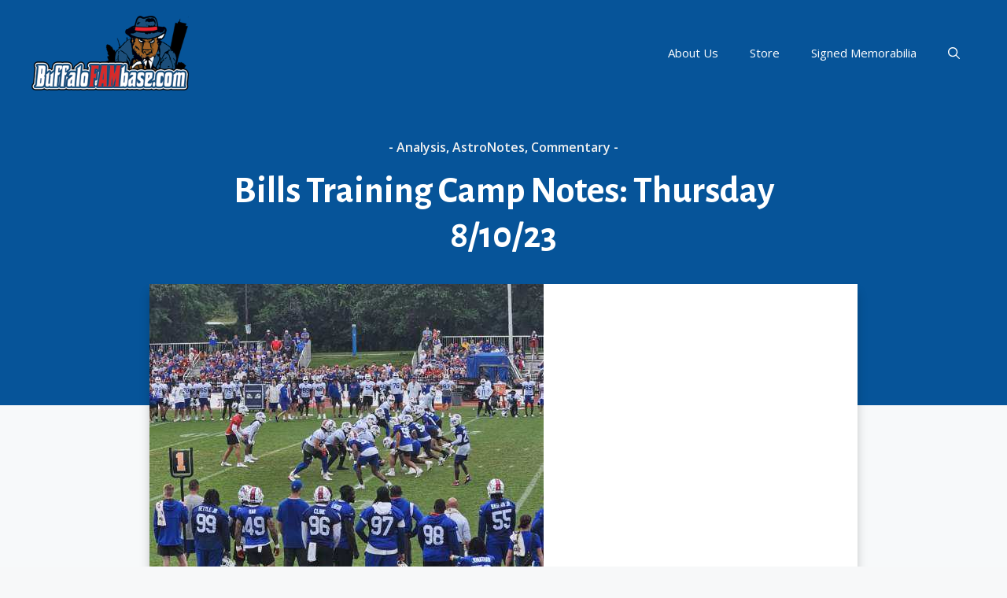

--- FILE ---
content_type: text/html; charset=UTF-8
request_url: https://buffalofambase.com/2023/08/10/bills-training-camp-notes-thursday-8-10-23/
body_size: 18209
content:
<!DOCTYPE html>
<html lang="en-US" prefix="og: http://ogp.me/ns# fb: http://ogp.me/ns/fb#">
<head>
	<meta charset="UTF-8">
	<title>Bills Training Camp Notes: Thursday 8/10/23 &#8211; Buffalo FAMbase &#8212; #BillsMafia</title>
<meta name='robots' content='max-image-preview:large' />
<meta name="viewport" content="width=device-width, initial-scale=1"><link rel='dns-prefetch' href='//www.googletagmanager.com' />
<link href='https://fonts.gstatic.com' crossorigin rel='preconnect' />
<link href='https://fonts.googleapis.com' crossorigin rel='preconnect' />
<link rel="alternate" type="application/rss+xml" title="Buffalo FAMbase -- #BillsMafia &raquo; Feed" href="https://buffalofambase.com/feed/" />
<link rel="alternate" type="application/rss+xml" title="Buffalo FAMbase -- #BillsMafia &raquo; Comments Feed" href="https://buffalofambase.com/comments/feed/" />
<link rel="alternate" type="application/rss+xml" title="Buffalo FAMbase -- #BillsMafia &raquo; Bills Training Camp Notes: Thursday 8/10/23 Comments Feed" href="https://buffalofambase.com/2023/08/10/bills-training-camp-notes-thursday-8-10-23/feed/" />
<link rel="alternate" title="oEmbed (JSON)" type="application/json+oembed" href="https://buffalofambase.com/wp-json/oembed/1.0/embed?url=https%3A%2F%2Fbuffalofambase.com%2F2023%2F08%2F10%2Fbills-training-camp-notes-thursday-8-10-23%2F" />
<link rel="alternate" title="oEmbed (XML)" type="text/xml+oembed" href="https://buffalofambase.com/wp-json/oembed/1.0/embed?url=https%3A%2F%2Fbuffalofambase.com%2F2023%2F08%2F10%2Fbills-training-camp-notes-thursday-8-10-23%2F&#038;format=xml" />
<style id='wp-img-auto-sizes-contain-inline-css'>
img:is([sizes=auto i],[sizes^="auto," i]){contain-intrinsic-size:3000px 1500px}
/*# sourceURL=wp-img-auto-sizes-contain-inline-css */
</style>
<link rel='stylesheet' id='sp-client-css' href='https://buffalofambase.com/wp-content/plugins/simply-poll/view/client/simply-poll.css?ver=1.4.1' media='all' />
<style id='wp-emoji-styles-inline-css'>

	img.wp-smiley, img.emoji {
		display: inline !important;
		border: none !important;
		box-shadow: none !important;
		height: 1em !important;
		width: 1em !important;
		margin: 0 0.07em !important;
		vertical-align: -0.1em !important;
		background: none !important;
		padding: 0 !important;
	}
/*# sourceURL=wp-emoji-styles-inline-css */
</style>
<style id='wp-block-library-inline-css'>
:root{--wp-block-synced-color:#7a00df;--wp-block-synced-color--rgb:122,0,223;--wp-bound-block-color:var(--wp-block-synced-color);--wp-editor-canvas-background:#ddd;--wp-admin-theme-color:#007cba;--wp-admin-theme-color--rgb:0,124,186;--wp-admin-theme-color-darker-10:#006ba1;--wp-admin-theme-color-darker-10--rgb:0,107,160.5;--wp-admin-theme-color-darker-20:#005a87;--wp-admin-theme-color-darker-20--rgb:0,90,135;--wp-admin-border-width-focus:2px}@media (min-resolution:192dpi){:root{--wp-admin-border-width-focus:1.5px}}.wp-element-button{cursor:pointer}:root .has-very-light-gray-background-color{background-color:#eee}:root .has-very-dark-gray-background-color{background-color:#313131}:root .has-very-light-gray-color{color:#eee}:root .has-very-dark-gray-color{color:#313131}:root .has-vivid-green-cyan-to-vivid-cyan-blue-gradient-background{background:linear-gradient(135deg,#00d084,#0693e3)}:root .has-purple-crush-gradient-background{background:linear-gradient(135deg,#34e2e4,#4721fb 50%,#ab1dfe)}:root .has-hazy-dawn-gradient-background{background:linear-gradient(135deg,#faaca8,#dad0ec)}:root .has-subdued-olive-gradient-background{background:linear-gradient(135deg,#fafae1,#67a671)}:root .has-atomic-cream-gradient-background{background:linear-gradient(135deg,#fdd79a,#004a59)}:root .has-nightshade-gradient-background{background:linear-gradient(135deg,#330968,#31cdcf)}:root .has-midnight-gradient-background{background:linear-gradient(135deg,#020381,#2874fc)}:root{--wp--preset--font-size--normal:16px;--wp--preset--font-size--huge:42px}.has-regular-font-size{font-size:1em}.has-larger-font-size{font-size:2.625em}.has-normal-font-size{font-size:var(--wp--preset--font-size--normal)}.has-huge-font-size{font-size:var(--wp--preset--font-size--huge)}.has-text-align-center{text-align:center}.has-text-align-left{text-align:left}.has-text-align-right{text-align:right}.has-fit-text{white-space:nowrap!important}#end-resizable-editor-section{display:none}.aligncenter{clear:both}.items-justified-left{justify-content:flex-start}.items-justified-center{justify-content:center}.items-justified-right{justify-content:flex-end}.items-justified-space-between{justify-content:space-between}.screen-reader-text{border:0;clip-path:inset(50%);height:1px;margin:-1px;overflow:hidden;padding:0;position:absolute;width:1px;word-wrap:normal!important}.screen-reader-text:focus{background-color:#ddd;clip-path:none;color:#444;display:block;font-size:1em;height:auto;left:5px;line-height:normal;padding:15px 23px 14px;text-decoration:none;top:5px;width:auto;z-index:100000}html :where(.has-border-color){border-style:solid}html :where([style*=border-top-color]){border-top-style:solid}html :where([style*=border-right-color]){border-right-style:solid}html :where([style*=border-bottom-color]){border-bottom-style:solid}html :where([style*=border-left-color]){border-left-style:solid}html :where([style*=border-width]){border-style:solid}html :where([style*=border-top-width]){border-top-style:solid}html :where([style*=border-right-width]){border-right-style:solid}html :where([style*=border-bottom-width]){border-bottom-style:solid}html :where([style*=border-left-width]){border-left-style:solid}html :where(img[class*=wp-image-]){height:auto;max-width:100%}:where(figure){margin:0 0 1em}html :where(.is-position-sticky){--wp-admin--admin-bar--position-offset:var(--wp-admin--admin-bar--height,0px)}@media screen and (max-width:600px){html :where(.is-position-sticky){--wp-admin--admin-bar--position-offset:0px}}

/*# sourceURL=wp-block-library-inline-css */
</style><style id='wp-block-button-inline-css'>
.wp-block-button__link{align-content:center;box-sizing:border-box;cursor:pointer;display:inline-block;height:100%;text-align:center;word-break:break-word}.wp-block-button__link.aligncenter{text-align:center}.wp-block-button__link.alignright{text-align:right}:where(.wp-block-button__link){border-radius:9999px;box-shadow:none;padding:calc(.667em + 2px) calc(1.333em + 2px);text-decoration:none}.wp-block-button[style*=text-decoration] .wp-block-button__link{text-decoration:inherit}.wp-block-buttons>.wp-block-button.has-custom-width{max-width:none}.wp-block-buttons>.wp-block-button.has-custom-width .wp-block-button__link{width:100%}.wp-block-buttons>.wp-block-button.has-custom-font-size .wp-block-button__link{font-size:inherit}.wp-block-buttons>.wp-block-button.wp-block-button__width-25{width:calc(25% - var(--wp--style--block-gap, .5em)*.75)}.wp-block-buttons>.wp-block-button.wp-block-button__width-50{width:calc(50% - var(--wp--style--block-gap, .5em)*.5)}.wp-block-buttons>.wp-block-button.wp-block-button__width-75{width:calc(75% - var(--wp--style--block-gap, .5em)*.25)}.wp-block-buttons>.wp-block-button.wp-block-button__width-100{flex-basis:100%;width:100%}.wp-block-buttons.is-vertical>.wp-block-button.wp-block-button__width-25{width:25%}.wp-block-buttons.is-vertical>.wp-block-button.wp-block-button__width-50{width:50%}.wp-block-buttons.is-vertical>.wp-block-button.wp-block-button__width-75{width:75%}.wp-block-button.is-style-squared,.wp-block-button__link.wp-block-button.is-style-squared{border-radius:0}.wp-block-button.no-border-radius,.wp-block-button__link.no-border-radius{border-radius:0!important}:root :where(.wp-block-button .wp-block-button__link.is-style-outline),:root :where(.wp-block-button.is-style-outline>.wp-block-button__link){border:2px solid;padding:.667em 1.333em}:root :where(.wp-block-button .wp-block-button__link.is-style-outline:not(.has-text-color)),:root :where(.wp-block-button.is-style-outline>.wp-block-button__link:not(.has-text-color)){color:currentColor}:root :where(.wp-block-button .wp-block-button__link.is-style-outline:not(.has-background)),:root :where(.wp-block-button.is-style-outline>.wp-block-button__link:not(.has-background)){background-color:initial;background-image:none}
/*# sourceURL=https://buffalofambase.com/wp-includes/blocks/button/style.min.css */
</style>
<style id='wp-block-image-inline-css'>
.wp-block-image>a,.wp-block-image>figure>a{display:inline-block}.wp-block-image img{box-sizing:border-box;height:auto;max-width:100%;vertical-align:bottom}@media not (prefers-reduced-motion){.wp-block-image img.hide{visibility:hidden}.wp-block-image img.show{animation:show-content-image .4s}}.wp-block-image[style*=border-radius] img,.wp-block-image[style*=border-radius]>a{border-radius:inherit}.wp-block-image.has-custom-border img{box-sizing:border-box}.wp-block-image.aligncenter{text-align:center}.wp-block-image.alignfull>a,.wp-block-image.alignwide>a{width:100%}.wp-block-image.alignfull img,.wp-block-image.alignwide img{height:auto;width:100%}.wp-block-image .aligncenter,.wp-block-image .alignleft,.wp-block-image .alignright,.wp-block-image.aligncenter,.wp-block-image.alignleft,.wp-block-image.alignright{display:table}.wp-block-image .aligncenter>figcaption,.wp-block-image .alignleft>figcaption,.wp-block-image .alignright>figcaption,.wp-block-image.aligncenter>figcaption,.wp-block-image.alignleft>figcaption,.wp-block-image.alignright>figcaption{caption-side:bottom;display:table-caption}.wp-block-image .alignleft{float:left;margin:.5em 1em .5em 0}.wp-block-image .alignright{float:right;margin:.5em 0 .5em 1em}.wp-block-image .aligncenter{margin-left:auto;margin-right:auto}.wp-block-image :where(figcaption){margin-bottom:1em;margin-top:.5em}.wp-block-image.is-style-circle-mask img{border-radius:9999px}@supports ((-webkit-mask-image:none) or (mask-image:none)) or (-webkit-mask-image:none){.wp-block-image.is-style-circle-mask img{border-radius:0;-webkit-mask-image:url('data:image/svg+xml;utf8,<svg viewBox="0 0 100 100" xmlns="http://www.w3.org/2000/svg"><circle cx="50" cy="50" r="50"/></svg>');mask-image:url('data:image/svg+xml;utf8,<svg viewBox="0 0 100 100" xmlns="http://www.w3.org/2000/svg"><circle cx="50" cy="50" r="50"/></svg>');mask-mode:alpha;-webkit-mask-position:center;mask-position:center;-webkit-mask-repeat:no-repeat;mask-repeat:no-repeat;-webkit-mask-size:contain;mask-size:contain}}:root :where(.wp-block-image.is-style-rounded img,.wp-block-image .is-style-rounded img){border-radius:9999px}.wp-block-image figure{margin:0}.wp-lightbox-container{display:flex;flex-direction:column;position:relative}.wp-lightbox-container img{cursor:zoom-in}.wp-lightbox-container img:hover+button{opacity:1}.wp-lightbox-container button{align-items:center;backdrop-filter:blur(16px) saturate(180%);background-color:#5a5a5a40;border:none;border-radius:4px;cursor:zoom-in;display:flex;height:20px;justify-content:center;opacity:0;padding:0;position:absolute;right:16px;text-align:center;top:16px;width:20px;z-index:100}@media not (prefers-reduced-motion){.wp-lightbox-container button{transition:opacity .2s ease}}.wp-lightbox-container button:focus-visible{outline:3px auto #5a5a5a40;outline:3px auto -webkit-focus-ring-color;outline-offset:3px}.wp-lightbox-container button:hover{cursor:pointer;opacity:1}.wp-lightbox-container button:focus{opacity:1}.wp-lightbox-container button:focus,.wp-lightbox-container button:hover,.wp-lightbox-container button:not(:hover):not(:active):not(.has-background){background-color:#5a5a5a40;border:none}.wp-lightbox-overlay{box-sizing:border-box;cursor:zoom-out;height:100vh;left:0;overflow:hidden;position:fixed;top:0;visibility:hidden;width:100%;z-index:100000}.wp-lightbox-overlay .close-button{align-items:center;cursor:pointer;display:flex;justify-content:center;min-height:40px;min-width:40px;padding:0;position:absolute;right:calc(env(safe-area-inset-right) + 16px);top:calc(env(safe-area-inset-top) + 16px);z-index:5000000}.wp-lightbox-overlay .close-button:focus,.wp-lightbox-overlay .close-button:hover,.wp-lightbox-overlay .close-button:not(:hover):not(:active):not(.has-background){background:none;border:none}.wp-lightbox-overlay .lightbox-image-container{height:var(--wp--lightbox-container-height);left:50%;overflow:hidden;position:absolute;top:50%;transform:translate(-50%,-50%);transform-origin:top left;width:var(--wp--lightbox-container-width);z-index:9999999999}.wp-lightbox-overlay .wp-block-image{align-items:center;box-sizing:border-box;display:flex;height:100%;justify-content:center;margin:0;position:relative;transform-origin:0 0;width:100%;z-index:3000000}.wp-lightbox-overlay .wp-block-image img{height:var(--wp--lightbox-image-height);min-height:var(--wp--lightbox-image-height);min-width:var(--wp--lightbox-image-width);width:var(--wp--lightbox-image-width)}.wp-lightbox-overlay .wp-block-image figcaption{display:none}.wp-lightbox-overlay button{background:none;border:none}.wp-lightbox-overlay .scrim{background-color:#fff;height:100%;opacity:.9;position:absolute;width:100%;z-index:2000000}.wp-lightbox-overlay.active{visibility:visible}@media not (prefers-reduced-motion){.wp-lightbox-overlay.active{animation:turn-on-visibility .25s both}.wp-lightbox-overlay.active img{animation:turn-on-visibility .35s both}.wp-lightbox-overlay.show-closing-animation:not(.active){animation:turn-off-visibility .35s both}.wp-lightbox-overlay.show-closing-animation:not(.active) img{animation:turn-off-visibility .25s both}.wp-lightbox-overlay.zoom.active{animation:none;opacity:1;visibility:visible}.wp-lightbox-overlay.zoom.active .lightbox-image-container{animation:lightbox-zoom-in .4s}.wp-lightbox-overlay.zoom.active .lightbox-image-container img{animation:none}.wp-lightbox-overlay.zoom.active .scrim{animation:turn-on-visibility .4s forwards}.wp-lightbox-overlay.zoom.show-closing-animation:not(.active){animation:none}.wp-lightbox-overlay.zoom.show-closing-animation:not(.active) .lightbox-image-container{animation:lightbox-zoom-out .4s}.wp-lightbox-overlay.zoom.show-closing-animation:not(.active) .lightbox-image-container img{animation:none}.wp-lightbox-overlay.zoom.show-closing-animation:not(.active) .scrim{animation:turn-off-visibility .4s forwards}}@keyframes show-content-image{0%{visibility:hidden}99%{visibility:hidden}to{visibility:visible}}@keyframes turn-on-visibility{0%{opacity:0}to{opacity:1}}@keyframes turn-off-visibility{0%{opacity:1;visibility:visible}99%{opacity:0;visibility:visible}to{opacity:0;visibility:hidden}}@keyframes lightbox-zoom-in{0%{transform:translate(calc((-100vw + var(--wp--lightbox-scrollbar-width))/2 + var(--wp--lightbox-initial-left-position)),calc(-50vh + var(--wp--lightbox-initial-top-position))) scale(var(--wp--lightbox-scale))}to{transform:translate(-50%,-50%) scale(1)}}@keyframes lightbox-zoom-out{0%{transform:translate(-50%,-50%) scale(1);visibility:visible}99%{visibility:visible}to{transform:translate(calc((-100vw + var(--wp--lightbox-scrollbar-width))/2 + var(--wp--lightbox-initial-left-position)),calc(-50vh + var(--wp--lightbox-initial-top-position))) scale(var(--wp--lightbox-scale));visibility:hidden}}
/*# sourceURL=https://buffalofambase.com/wp-includes/blocks/image/style.min.css */
</style>
<style id='wp-block-media-text-inline-css'>
.wp-block-media-text{box-sizing:border-box;
  /*!rtl:begin:ignore*/direction:ltr;
  /*!rtl:end:ignore*/display:grid;grid-template-columns:50% 1fr;grid-template-rows:auto}.wp-block-media-text.has-media-on-the-right{grid-template-columns:1fr 50%}.wp-block-media-text.is-vertically-aligned-top>.wp-block-media-text__content,.wp-block-media-text.is-vertically-aligned-top>.wp-block-media-text__media{align-self:start}.wp-block-media-text.is-vertically-aligned-center>.wp-block-media-text__content,.wp-block-media-text.is-vertically-aligned-center>.wp-block-media-text__media,.wp-block-media-text>.wp-block-media-text__content,.wp-block-media-text>.wp-block-media-text__media{align-self:center}.wp-block-media-text.is-vertically-aligned-bottom>.wp-block-media-text__content,.wp-block-media-text.is-vertically-aligned-bottom>.wp-block-media-text__media{align-self:end}.wp-block-media-text>.wp-block-media-text__media{
  /*!rtl:begin:ignore*/grid-column:1;grid-row:1;
  /*!rtl:end:ignore*/margin:0}.wp-block-media-text>.wp-block-media-text__content{direction:ltr;
  /*!rtl:begin:ignore*/grid-column:2;grid-row:1;
  /*!rtl:end:ignore*/padding:0 8%;word-break:break-word}.wp-block-media-text.has-media-on-the-right>.wp-block-media-text__media{
  /*!rtl:begin:ignore*/grid-column:2;grid-row:1
  /*!rtl:end:ignore*/}.wp-block-media-text.has-media-on-the-right>.wp-block-media-text__content{
  /*!rtl:begin:ignore*/grid-column:1;grid-row:1
  /*!rtl:end:ignore*/}.wp-block-media-text__media a{display:block}.wp-block-media-text__media img,.wp-block-media-text__media video{height:auto;max-width:unset;vertical-align:middle;width:100%}.wp-block-media-text.is-image-fill>.wp-block-media-text__media{background-size:cover;height:100%;min-height:250px}.wp-block-media-text.is-image-fill>.wp-block-media-text__media>a{display:block;height:100%}.wp-block-media-text.is-image-fill>.wp-block-media-text__media img{height:1px;margin:-1px;overflow:hidden;padding:0;position:absolute;width:1px;clip:rect(0,0,0,0);border:0}.wp-block-media-text.is-image-fill-element>.wp-block-media-text__media{height:100%;min-height:250px}.wp-block-media-text.is-image-fill-element>.wp-block-media-text__media>a{display:block;height:100%}.wp-block-media-text.is-image-fill-element>.wp-block-media-text__media img{height:100%;object-fit:cover;width:100%}@media (max-width:600px){.wp-block-media-text.is-stacked-on-mobile{grid-template-columns:100%!important}.wp-block-media-text.is-stacked-on-mobile>.wp-block-media-text__media{grid-column:1;grid-row:1}.wp-block-media-text.is-stacked-on-mobile>.wp-block-media-text__content{grid-column:1;grid-row:2}}
/*# sourceURL=https://buffalofambase.com/wp-includes/blocks/media-text/style.min.css */
</style>
<style id='wp-block-buttons-inline-css'>
.wp-block-buttons{box-sizing:border-box}.wp-block-buttons.is-vertical{flex-direction:column}.wp-block-buttons.is-vertical>.wp-block-button:last-child{margin-bottom:0}.wp-block-buttons>.wp-block-button{display:inline-block;margin:0}.wp-block-buttons.is-content-justification-left{justify-content:flex-start}.wp-block-buttons.is-content-justification-left.is-vertical{align-items:flex-start}.wp-block-buttons.is-content-justification-center{justify-content:center}.wp-block-buttons.is-content-justification-center.is-vertical{align-items:center}.wp-block-buttons.is-content-justification-right{justify-content:flex-end}.wp-block-buttons.is-content-justification-right.is-vertical{align-items:flex-end}.wp-block-buttons.is-content-justification-space-between{justify-content:space-between}.wp-block-buttons.aligncenter{text-align:center}.wp-block-buttons:not(.is-content-justification-space-between,.is-content-justification-right,.is-content-justification-left,.is-content-justification-center) .wp-block-button.aligncenter{margin-left:auto;margin-right:auto;width:100%}.wp-block-buttons[style*=text-decoration] .wp-block-button,.wp-block-buttons[style*=text-decoration] .wp-block-button__link{text-decoration:inherit}.wp-block-buttons.has-custom-font-size .wp-block-button__link{font-size:inherit}.wp-block-buttons .wp-block-button__link{width:100%}.wp-block-button.aligncenter{text-align:center}
/*# sourceURL=https://buffalofambase.com/wp-includes/blocks/buttons/style.min.css */
</style>
<style id='wp-block-paragraph-inline-css'>
.is-small-text{font-size:.875em}.is-regular-text{font-size:1em}.is-large-text{font-size:2.25em}.is-larger-text{font-size:3em}.has-drop-cap:not(:focus):first-letter{float:left;font-size:8.4em;font-style:normal;font-weight:100;line-height:.68;margin:.05em .1em 0 0;text-transform:uppercase}body.rtl .has-drop-cap:not(:focus):first-letter{float:none;margin-left:.1em}p.has-drop-cap.has-background{overflow:hidden}:root :where(p.has-background){padding:1.25em 2.375em}:where(p.has-text-color:not(.has-link-color)) a{color:inherit}p.has-text-align-left[style*="writing-mode:vertical-lr"],p.has-text-align-right[style*="writing-mode:vertical-rl"]{rotate:180deg}
/*# sourceURL=https://buffalofambase.com/wp-includes/blocks/paragraph/style.min.css */
</style>
<style id='wp-block-spacer-inline-css'>
.wp-block-spacer{clear:both}
/*# sourceURL=https://buffalofambase.com/wp-includes/blocks/spacer/style.min.css */
</style>
<style id='global-styles-inline-css'>
:root{--wp--preset--aspect-ratio--square: 1;--wp--preset--aspect-ratio--4-3: 4/3;--wp--preset--aspect-ratio--3-4: 3/4;--wp--preset--aspect-ratio--3-2: 3/2;--wp--preset--aspect-ratio--2-3: 2/3;--wp--preset--aspect-ratio--16-9: 16/9;--wp--preset--aspect-ratio--9-16: 9/16;--wp--preset--color--black: #000000;--wp--preset--color--cyan-bluish-gray: #abb8c3;--wp--preset--color--white: #ffffff;--wp--preset--color--pale-pink: #f78da7;--wp--preset--color--vivid-red: #cf2e2e;--wp--preset--color--luminous-vivid-orange: #ff6900;--wp--preset--color--luminous-vivid-amber: #fcb900;--wp--preset--color--light-green-cyan: #7bdcb5;--wp--preset--color--vivid-green-cyan: #00d084;--wp--preset--color--pale-cyan-blue: #8ed1fc;--wp--preset--color--vivid-cyan-blue: #0693e3;--wp--preset--color--vivid-purple: #9b51e0;--wp--preset--color--contrast: var(--contrast);--wp--preset--color--contrast-2: var(--contrast-2);--wp--preset--color--contrast-3: var(--contrast-3);--wp--preset--color--base: var(--base);--wp--preset--color--base-2: var(--base-2);--wp--preset--color--base-3: var(--base-3);--wp--preset--color--accent: var(--accent);--wp--preset--color--global-color-8: var(--global-color-8);--wp--preset--gradient--vivid-cyan-blue-to-vivid-purple: linear-gradient(135deg,rgb(6,147,227) 0%,rgb(155,81,224) 100%);--wp--preset--gradient--light-green-cyan-to-vivid-green-cyan: linear-gradient(135deg,rgb(122,220,180) 0%,rgb(0,208,130) 100%);--wp--preset--gradient--luminous-vivid-amber-to-luminous-vivid-orange: linear-gradient(135deg,rgb(252,185,0) 0%,rgb(255,105,0) 100%);--wp--preset--gradient--luminous-vivid-orange-to-vivid-red: linear-gradient(135deg,rgb(255,105,0) 0%,rgb(207,46,46) 100%);--wp--preset--gradient--very-light-gray-to-cyan-bluish-gray: linear-gradient(135deg,rgb(238,238,238) 0%,rgb(169,184,195) 100%);--wp--preset--gradient--cool-to-warm-spectrum: linear-gradient(135deg,rgb(74,234,220) 0%,rgb(151,120,209) 20%,rgb(207,42,186) 40%,rgb(238,44,130) 60%,rgb(251,105,98) 80%,rgb(254,248,76) 100%);--wp--preset--gradient--blush-light-purple: linear-gradient(135deg,rgb(255,206,236) 0%,rgb(152,150,240) 100%);--wp--preset--gradient--blush-bordeaux: linear-gradient(135deg,rgb(254,205,165) 0%,rgb(254,45,45) 50%,rgb(107,0,62) 100%);--wp--preset--gradient--luminous-dusk: linear-gradient(135deg,rgb(255,203,112) 0%,rgb(199,81,192) 50%,rgb(65,88,208) 100%);--wp--preset--gradient--pale-ocean: linear-gradient(135deg,rgb(255,245,203) 0%,rgb(182,227,212) 50%,rgb(51,167,181) 100%);--wp--preset--gradient--electric-grass: linear-gradient(135deg,rgb(202,248,128) 0%,rgb(113,206,126) 100%);--wp--preset--gradient--midnight: linear-gradient(135deg,rgb(2,3,129) 0%,rgb(40,116,252) 100%);--wp--preset--font-size--small: 13px;--wp--preset--font-size--medium: 20px;--wp--preset--font-size--large: 36px;--wp--preset--font-size--x-large: 42px;--wp--preset--spacing--20: 0.44rem;--wp--preset--spacing--30: 0.67rem;--wp--preset--spacing--40: 1rem;--wp--preset--spacing--50: 1.5rem;--wp--preset--spacing--60: 2.25rem;--wp--preset--spacing--70: 3.38rem;--wp--preset--spacing--80: 5.06rem;--wp--preset--shadow--natural: 6px 6px 9px rgba(0, 0, 0, 0.2);--wp--preset--shadow--deep: 12px 12px 50px rgba(0, 0, 0, 0.4);--wp--preset--shadow--sharp: 6px 6px 0px rgba(0, 0, 0, 0.2);--wp--preset--shadow--outlined: 6px 6px 0px -3px rgb(255, 255, 255), 6px 6px rgb(0, 0, 0);--wp--preset--shadow--crisp: 6px 6px 0px rgb(0, 0, 0);}:where(.is-layout-flex){gap: 0.5em;}:where(.is-layout-grid){gap: 0.5em;}body .is-layout-flex{display: flex;}.is-layout-flex{flex-wrap: wrap;align-items: center;}.is-layout-flex > :is(*, div){margin: 0;}body .is-layout-grid{display: grid;}.is-layout-grid > :is(*, div){margin: 0;}:where(.wp-block-columns.is-layout-flex){gap: 2em;}:where(.wp-block-columns.is-layout-grid){gap: 2em;}:where(.wp-block-post-template.is-layout-flex){gap: 1.25em;}:where(.wp-block-post-template.is-layout-grid){gap: 1.25em;}.has-black-color{color: var(--wp--preset--color--black) !important;}.has-cyan-bluish-gray-color{color: var(--wp--preset--color--cyan-bluish-gray) !important;}.has-white-color{color: var(--wp--preset--color--white) !important;}.has-pale-pink-color{color: var(--wp--preset--color--pale-pink) !important;}.has-vivid-red-color{color: var(--wp--preset--color--vivid-red) !important;}.has-luminous-vivid-orange-color{color: var(--wp--preset--color--luminous-vivid-orange) !important;}.has-luminous-vivid-amber-color{color: var(--wp--preset--color--luminous-vivid-amber) !important;}.has-light-green-cyan-color{color: var(--wp--preset--color--light-green-cyan) !important;}.has-vivid-green-cyan-color{color: var(--wp--preset--color--vivid-green-cyan) !important;}.has-pale-cyan-blue-color{color: var(--wp--preset--color--pale-cyan-blue) !important;}.has-vivid-cyan-blue-color{color: var(--wp--preset--color--vivid-cyan-blue) !important;}.has-vivid-purple-color{color: var(--wp--preset--color--vivid-purple) !important;}.has-black-background-color{background-color: var(--wp--preset--color--black) !important;}.has-cyan-bluish-gray-background-color{background-color: var(--wp--preset--color--cyan-bluish-gray) !important;}.has-white-background-color{background-color: var(--wp--preset--color--white) !important;}.has-pale-pink-background-color{background-color: var(--wp--preset--color--pale-pink) !important;}.has-vivid-red-background-color{background-color: var(--wp--preset--color--vivid-red) !important;}.has-luminous-vivid-orange-background-color{background-color: var(--wp--preset--color--luminous-vivid-orange) !important;}.has-luminous-vivid-amber-background-color{background-color: var(--wp--preset--color--luminous-vivid-amber) !important;}.has-light-green-cyan-background-color{background-color: var(--wp--preset--color--light-green-cyan) !important;}.has-vivid-green-cyan-background-color{background-color: var(--wp--preset--color--vivid-green-cyan) !important;}.has-pale-cyan-blue-background-color{background-color: var(--wp--preset--color--pale-cyan-blue) !important;}.has-vivid-cyan-blue-background-color{background-color: var(--wp--preset--color--vivid-cyan-blue) !important;}.has-vivid-purple-background-color{background-color: var(--wp--preset--color--vivid-purple) !important;}.has-black-border-color{border-color: var(--wp--preset--color--black) !important;}.has-cyan-bluish-gray-border-color{border-color: var(--wp--preset--color--cyan-bluish-gray) !important;}.has-white-border-color{border-color: var(--wp--preset--color--white) !important;}.has-pale-pink-border-color{border-color: var(--wp--preset--color--pale-pink) !important;}.has-vivid-red-border-color{border-color: var(--wp--preset--color--vivid-red) !important;}.has-luminous-vivid-orange-border-color{border-color: var(--wp--preset--color--luminous-vivid-orange) !important;}.has-luminous-vivid-amber-border-color{border-color: var(--wp--preset--color--luminous-vivid-amber) !important;}.has-light-green-cyan-border-color{border-color: var(--wp--preset--color--light-green-cyan) !important;}.has-vivid-green-cyan-border-color{border-color: var(--wp--preset--color--vivid-green-cyan) !important;}.has-pale-cyan-blue-border-color{border-color: var(--wp--preset--color--pale-cyan-blue) !important;}.has-vivid-cyan-blue-border-color{border-color: var(--wp--preset--color--vivid-cyan-blue) !important;}.has-vivid-purple-border-color{border-color: var(--wp--preset--color--vivid-purple) !important;}.has-vivid-cyan-blue-to-vivid-purple-gradient-background{background: var(--wp--preset--gradient--vivid-cyan-blue-to-vivid-purple) !important;}.has-light-green-cyan-to-vivid-green-cyan-gradient-background{background: var(--wp--preset--gradient--light-green-cyan-to-vivid-green-cyan) !important;}.has-luminous-vivid-amber-to-luminous-vivid-orange-gradient-background{background: var(--wp--preset--gradient--luminous-vivid-amber-to-luminous-vivid-orange) !important;}.has-luminous-vivid-orange-to-vivid-red-gradient-background{background: var(--wp--preset--gradient--luminous-vivid-orange-to-vivid-red) !important;}.has-very-light-gray-to-cyan-bluish-gray-gradient-background{background: var(--wp--preset--gradient--very-light-gray-to-cyan-bluish-gray) !important;}.has-cool-to-warm-spectrum-gradient-background{background: var(--wp--preset--gradient--cool-to-warm-spectrum) !important;}.has-blush-light-purple-gradient-background{background: var(--wp--preset--gradient--blush-light-purple) !important;}.has-blush-bordeaux-gradient-background{background: var(--wp--preset--gradient--blush-bordeaux) !important;}.has-luminous-dusk-gradient-background{background: var(--wp--preset--gradient--luminous-dusk) !important;}.has-pale-ocean-gradient-background{background: var(--wp--preset--gradient--pale-ocean) !important;}.has-electric-grass-gradient-background{background: var(--wp--preset--gradient--electric-grass) !important;}.has-midnight-gradient-background{background: var(--wp--preset--gradient--midnight) !important;}.has-small-font-size{font-size: var(--wp--preset--font-size--small) !important;}.has-medium-font-size{font-size: var(--wp--preset--font-size--medium) !important;}.has-large-font-size{font-size: var(--wp--preset--font-size--large) !important;}.has-x-large-font-size{font-size: var(--wp--preset--font-size--x-large) !important;}
/*# sourceURL=global-styles-inline-css */
</style>
<style id='core-block-supports-inline-css'>
.wp-container-core-buttons-is-layout-16018d1d{justify-content:center;}
/*# sourceURL=core-block-supports-inline-css */
</style>

<style id='classic-theme-styles-inline-css'>
/*! This file is auto-generated */
.wp-block-button__link{color:#fff;background-color:#32373c;border-radius:9999px;box-shadow:none;text-decoration:none;padding:calc(.667em + 2px) calc(1.333em + 2px);font-size:1.125em}.wp-block-file__button{background:#32373c;color:#fff;text-decoration:none}
/*# sourceURL=/wp-includes/css/classic-themes.min.css */
</style>
<link rel='stylesheet' id='mpp_gutenberg-css' href='https://buffalofambase.com/wp-content/plugins/metronet-profile-picture/dist/blocks.style.build.css?ver=2.6.3' media='all' />
<link rel='stylesheet' id='generate-comments-css' href='https://buffalofambase.com/wp-content/themes/generatepress/assets/css/components/comments.min.css?ver=3.6.0' media='all' />
<link rel='stylesheet' id='generate-style-css' href='https://buffalofambase.com/wp-content/themes/generatepress/assets/css/main.min.css?ver=3.6.0' media='all' />
<style id='generate-style-inline-css'>
@media (max-width:768px){}
body{background-color:#f7f8f9;color:#222222;}a{color:#1e73be;}a:hover, a:focus, a:active{color:#000000;}.wp-block-group__inner-container{max-width:1200px;margin-left:auto;margin-right:auto;}.site-header .header-image{width:200px;}.navigation-search{position:absolute;left:-99999px;pointer-events:none;visibility:hidden;z-index:20;width:100%;top:0;transition:opacity 100ms ease-in-out;opacity:0;}.navigation-search.nav-search-active{left:0;right:0;pointer-events:auto;visibility:visible;opacity:1;}.navigation-search input[type="search"]{outline:0;border:0;vertical-align:bottom;line-height:1;opacity:0.9;width:100%;z-index:20;border-radius:0;-webkit-appearance:none;height:60px;}.navigation-search input::-ms-clear{display:none;width:0;height:0;}.navigation-search input::-ms-reveal{display:none;width:0;height:0;}.navigation-search input::-webkit-search-decoration, .navigation-search input::-webkit-search-cancel-button, .navigation-search input::-webkit-search-results-button, .navigation-search input::-webkit-search-results-decoration{display:none;}.gen-sidebar-nav .navigation-search{top:auto;bottom:0;}:root{--contrast:#222222;--contrast-2:#575760;--contrast-3:#7e7e88;--base:#f0f0f0;--base-2:#f7f8f9;--base-3:#ffffff;--accent:#065499;--global-color-8:#c00000;}:root .has-contrast-color{color:var(--contrast);}:root .has-contrast-background-color{background-color:var(--contrast);}:root .has-contrast-2-color{color:var(--contrast-2);}:root .has-contrast-2-background-color{background-color:var(--contrast-2);}:root .has-contrast-3-color{color:var(--contrast-3);}:root .has-contrast-3-background-color{background-color:var(--contrast-3);}:root .has-base-color{color:var(--base);}:root .has-base-background-color{background-color:var(--base);}:root .has-base-2-color{color:var(--base-2);}:root .has-base-2-background-color{background-color:var(--base-2);}:root .has-base-3-color{color:var(--base-3);}:root .has-base-3-background-color{background-color:var(--base-3);}:root .has-accent-color{color:var(--accent);}:root .has-accent-background-color{background-color:var(--accent);}:root .has-global-color-8-color{color:var(--global-color-8);}:root .has-global-color-8-background-color{background-color:var(--global-color-8);}body, button, input, select, textarea{font-family:Open Sans, sans-serif;font-size:16px;}h1{font-family:Alegreya Sans, sans-serif;font-weight:bold;font-size:36px;}h2{font-family:Alegreya Sans, sans-serif;font-weight:bold;font-size:28px;}h3{font-family:Alegreya Sans, sans-serif;font-weight:bold;font-size:24px;}.entry-content p{font-family:Open Sans, sans-serif;font-size:18px;}.top-bar{background-color:#636363;color:#ffffff;}.top-bar a{color:#ffffff;}.top-bar a:hover{color:#303030;}.site-header{background-color:#ffffff;}.main-title a,.main-title a:hover{color:#222222;}.site-description{color:#757575;}.main-navigation,.main-navigation ul ul{background-color:var(--base-3);}.main-navigation .main-nav ul li a, .main-navigation .menu-toggle, .main-navigation .menu-bar-items{color:var(--contrast);}.main-navigation .main-nav ul li:not([class*="current-menu-"]):hover > a, .main-navigation .main-nav ul li:not([class*="current-menu-"]):focus > a, .main-navigation .main-nav ul li.sfHover:not([class*="current-menu-"]) > a, .main-navigation .menu-bar-item:hover > a, .main-navigation .menu-bar-item.sfHover > a{color:var(--accent);}button.menu-toggle:hover,button.menu-toggle:focus{color:var(--contrast);}.main-navigation .main-nav ul li[class*="current-menu-"] > a{color:var(--accent);}.navigation-search input[type="search"],.navigation-search input[type="search"]:active, .navigation-search input[type="search"]:focus, .main-navigation .main-nav ul li.search-item.active > a, .main-navigation .menu-bar-items .search-item.active > a{color:var(--accent);}.main-navigation ul ul{background-color:var(--base);}.separate-containers .inside-article, .separate-containers .comments-area, .separate-containers .page-header, .one-container .container, .separate-containers .paging-navigation, .inside-page-header{background-color:#ffffff;}.entry-title a:hover{color:#55555e;}.entry-meta{color:#595959;}.sidebar .widget{background-color:#ffffff;}.footer-widgets{background-color:#ffffff;}.footer-widgets .widget-title{color:#000000;}.site-info{color:#ffffff;background-color:var(--accent);}.site-info a{color:#ffffff;}.site-info a:hover{color:#d3d3d3;}.footer-bar .widget_nav_menu .current-menu-item a{color:#d3d3d3;}input[type="text"],input[type="email"],input[type="url"],input[type="password"],input[type="search"],input[type="tel"],input[type="number"],textarea,select{color:#666666;background-color:#fafafa;border-color:#cccccc;}input[type="text"]:focus,input[type="email"]:focus,input[type="url"]:focus,input[type="password"]:focus,input[type="search"]:focus,input[type="tel"]:focus,input[type="number"]:focus,textarea:focus,select:focus{color:#666666;background-color:#ffffff;border-color:#bfbfbf;}button,html input[type="button"],input[type="reset"],input[type="submit"],a.button,a.wp-block-button__link:not(.has-background){color:#ffffff;background-color:#55555e;}button:hover,html input[type="button"]:hover,input[type="reset"]:hover,input[type="submit"]:hover,a.button:hover,button:focus,html input[type="button"]:focus,input[type="reset"]:focus,input[type="submit"]:focus,a.button:focus,a.wp-block-button__link:not(.has-background):active,a.wp-block-button__link:not(.has-background):focus,a.wp-block-button__link:not(.has-background):hover{color:#ffffff;background-color:#3f4047;}a.generate-back-to-top{background-color:rgba( 0,0,0,0.4 );color:#ffffff;}a.generate-back-to-top:hover,a.generate-back-to-top:focus{background-color:rgba( 0,0,0,0.6 );color:#ffffff;}:root{--gp-search-modal-bg-color:var(--base-3);--gp-search-modal-text-color:var(--contrast);--gp-search-modal-overlay-bg-color:rgba(0,0,0,0.2);}@media (max-width:768px){.main-navigation .menu-bar-item:hover > a, .main-navigation .menu-bar-item.sfHover > a{background:none;color:var(--contrast);}}.nav-below-header .main-navigation .inside-navigation.grid-container, .nav-above-header .main-navigation .inside-navigation.grid-container{padding:0px 20px 0px 20px;}.site-main .wp-block-group__inner-container{padding:40px;}.separate-containers .paging-navigation{padding-top:20px;padding-bottom:20px;}.entry-content .alignwide, body:not(.no-sidebar) .entry-content .alignfull{margin-left:-40px;width:calc(100% + 80px);max-width:calc(100% + 80px);}.sidebar .widget, .page-header, .widget-area .main-navigation, .site-main > *{margin-bottom:32px;}.separate-containers .site-main{margin:32px;}.both-right .inside-left-sidebar,.both-left .inside-left-sidebar{margin-right:16px;}.both-right .inside-right-sidebar,.both-left .inside-right-sidebar{margin-left:16px;}.separate-containers .featured-image{margin-top:32px;}.separate-containers .inside-right-sidebar, .separate-containers .inside-left-sidebar{margin-top:32px;margin-bottom:32px;}.rtl .menu-item-has-children .dropdown-menu-toggle{padding-left:20px;}.rtl .main-navigation .main-nav ul li.menu-item-has-children > a{padding-right:20px;}@media (max-width:768px){.separate-containers .inside-article, .separate-containers .comments-area, .separate-containers .page-header, .separate-containers .paging-navigation, .one-container .site-content, .inside-page-header{padding:30px;}.site-main .wp-block-group__inner-container{padding:30px;}.inside-top-bar{padding-right:30px;padding-left:30px;}.inside-header{padding-right:30px;padding-left:30px;}.widget-area .widget{padding-top:30px;padding-right:30px;padding-bottom:30px;padding-left:30px;}.footer-widgets-container{padding-top:30px;padding-right:30px;padding-bottom:30px;padding-left:30px;}.inside-site-info{padding-right:30px;padding-left:30px;}.entry-content .alignwide, body:not(.no-sidebar) .entry-content .alignfull{margin-left:-30px;width:calc(100% + 60px);max-width:calc(100% + 60px);}.one-container .site-main .paging-navigation{margin-bottom:32px;}}/* End cached CSS */.is-right-sidebar{width:30%;}.is-left-sidebar{width:30%;}.site-content .content-area{width:100%;}@media (max-width:768px){.main-navigation .menu-toggle,.sidebar-nav-mobile:not(#sticky-placeholder){display:block;}.main-navigation ul,.gen-sidebar-nav,.main-navigation:not(.slideout-navigation):not(.toggled) .main-nav > ul,.has-inline-mobile-toggle #site-navigation .inside-navigation > *:not(.navigation-search):not(.main-nav){display:none;}.nav-align-right .inside-navigation,.nav-align-center .inside-navigation{justify-content:space-between;}.has-inline-mobile-toggle .mobile-menu-control-wrapper{display:flex;flex-wrap:wrap;}.has-inline-mobile-toggle .inside-header{flex-direction:row;text-align:left;flex-wrap:wrap;}.has-inline-mobile-toggle .header-widget,.has-inline-mobile-toggle #site-navigation{flex-basis:100%;}.nav-float-left .has-inline-mobile-toggle #site-navigation{order:10;}}
.dynamic-author-image-rounded{border-radius:100%;}.dynamic-featured-image, .dynamic-author-image{vertical-align:middle;}.one-container.blog .dynamic-content-template:not(:last-child), .one-container.archive .dynamic-content-template:not(:last-child){padding-bottom:0px;}.dynamic-entry-excerpt > p:last-child{margin-bottom:0px;}
.page-hero .inside-page-hero.grid-container{max-width:calc(1200px - 0px - 0px);}.inside-page-hero > *:last-child{margin-bottom:0px;}.page-hero{padding-top:134px;}.header-wrap{position:absolute;left:0px;right:0px;z-index:10;}.header-wrap .site-header{background:var(--accent);}.header-wrap #site-navigation:not(.toggled), .header-wrap #mobile-header:not(.toggled):not(.navigation-stick), .has-inline-mobile-toggle .mobile-menu-control-wrapper{background:transparent;}.header-wrap #site-navigation:not(.toggled) .main-nav > ul > li > a, .header-wrap #mobile-header:not(.toggled):not(.navigation-stick) .main-nav > ul > li > a, .header-wrap .main-navigation:not(.toggled):not(.navigation-stick) .menu-toggle, .header-wrap .main-navigation:not(.toggled):not(.navigation-stick) .menu-toggle:hover, .main-navigation:not(.toggled):not(.navigation-stick) .menu-bar-item:not(.close-search) > a{color:#ffffff;}.header-wrap #site-navigation:not(.toggled) .main-nav > ul > li:hover > a, .header-wrap #site-navigation:not(.toggled) .main-nav > ul > li:focus > a, .header-wrap #site-navigation:not(.toggled) .main-nav > ul > li.sfHover > a, .header-wrap #mobile-header:not(.toggled) .main-nav > ul > li:hover > a, .header-wrap #site-navigation:not(.toggled) .menu-bar-item:not(.close-search):hover > a, .header-wrap #mobile-header:not(.toggled) .menu-bar-item:not(.close-search):hover > a, .header-wrap #site-navigation:not(.toggled) .menu-bar-item:not(.close-search).sfHover > a, .header-wrap #mobile-header:not(.toggled) .menu-bar-item:not(.close-search).sfHover > a{background:transparent;color:#ffffff;}.header-wrap #site-navigation:not(.toggled) .main-nav > ul > li[class*="current-menu-"] > a, .header-wrap #mobile-header:not(.toggled) .main-nav > ul > li[class*="current-menu-"] > a, .header-wrap #site-navigation:not(.toggled) .main-nav > ul > li[class*="current-menu-"]:hover > a, .header-wrap #mobile-header:not(.toggled) .main-nav > ul > li[class*="current-menu-"]:hover > a{background:transparent;color:#ffffff;}.site-logo:not(.page-hero-logo){display:none;}
/*# sourceURL=generate-style-inline-css */
</style>
<link rel='stylesheet' id='generate-child-css' href='https://buffalofambase.com/wp-content/themes/fambase_press/style.css?ver=1752589358' media='all' />
<link rel='stylesheet' id='generate-google-fonts-css' href='https://fonts.googleapis.com/css?family=Open+Sans%3Aregular%2Citalic%2C600%2C600italic%7CAlegreya+Sans%3A300%2C300italic%2Cregular%2Citalic%2C500%2C500italic%2C700%2C700italic&#038;display=auto&#038;ver=3.6.0' media='all' />
<style id='generateblocks-inline-css'>
.gb-image-3549b0b8{vertical-align:middle;}.gb-image-4e926833{vertical-align:middle;}.gb-image-71740854{vertical-align:middle;}figcaption.gb-headline-88602b18{text-align:center;}figcaption.gb-headline-106070c4{text-align:center;}p.gb-headline-477a21d2{font-weight:bold;margin-bottom:1em;}p.gb-headline-477a21d2 a{color:var(--base);}p.gb-headline-477a21d2 a:hover{color:var(--base-3);}h1.gb-headline-4c3cdb54{font-size:3em;text-align:center;padding-top:0em;padding-bottom:0em;margin-bottom:0px;}p.gb-headline-56c7cb01{text-align:center;margin-right:0px;margin-bottom:0px;}div.gb-headline-93074e4c{margin-right:6px;margin-left:6px;}p.gb-headline-86801e25{margin-top:0em;margin-bottom:0em;margin-left:0em;}p.gb-headline-86801e25 a:hover{color:var(--base);}.gb-container.gb-tabs__item:not(.gb-tabs__item-open){display:none;}.gb-container-9dedf629{min-height:500px;background-image:linear-gradient(0deg, #f7f9fa 30%, var(--accent) 30%);}.gb-container-9dedf629 > .gb-inside-container{padding-top:175px;max-width:1200px;margin-left:auto;margin-right:auto;z-index:1;position:relative;}.gb-grid-wrapper > .gb-grid-column-9dedf629 > .gb-container{display:flex;flex-direction:column;height:100%;}.gb-container-1bfef7b5{text-align:center;margin-bottom:2em;color:var(--base-3);max-width:900px;margin-left:auto;margin-right:auto;}.gb-container-1bfef7b5 > .gb-inside-container{padding-right:40px;padding-left:40px;max-width:900px;margin-left:auto;margin-right:auto;}.gb-grid-wrapper > .gb-grid-column-1bfef7b5 > .gb-container{justify-content:center;display:flex;flex-direction:column;height:100%;}.gb-container-d8047484{background-color:var(--base-3);max-width:900px;margin-left:auto;margin-right:auto;box-shadow: 0 10px 12px 0 rgba(0, 0, 0, 0.2);}.gb-container-d8047484 > .gb-inside-container{max-width:900px;margin-left:auto;margin-right:auto;}.gb-grid-wrapper > .gb-grid-column-d8047484 > .gb-container{display:flex;flex-direction:column;height:100%;}.gb-container-ff323608{font-size:16px;text-align:center;margin-top:-1em;margin-right:-1em;margin-left:-1em;border-bottom:1px solid var(--contrast-3);color:var(--contrast);}.gb-container-ff323608 > .gb-inside-container{padding-bottom:1em;max-width:900px;margin-left:auto;margin-right:auto;}.gb-container-ff323608 a{color:var(--contrast);}.gb-grid-wrapper > .gb-grid-column-ff323608 > .gb-container{display:flex;flex-direction:column;height:100%;}.gb-container-ff323608.inline-post-meta-area > .gb-inside-container{display:flex;align-items:center;justify-content:flex-start;}@media (max-width: 1024px) {.gb-container-1bfef7b5 > .gb-inside-container{padding-right:20px;padding-left:20px;}.gb-container-ff323608.inline-post-meta-area > .gb-inside-container{justify-content:center;}}@media (max-width: 767px) {.gb-container-ff323608 > .gb-inside-container{padding-left:0;}.gb-container-ff323608.inline-post-meta-area > .gb-inside-container{justify-content:center;}}:root{--gb-container-width:1200px;}.gb-container .wp-block-image img{vertical-align:middle;}.gb-grid-wrapper .wp-block-image{margin-bottom:0;}.gb-highlight{background:none;}.gb-shape{line-height:0;}.gb-container-link{position:absolute;top:0;right:0;bottom:0;left:0;z-index:99;}
/*# sourceURL=generateblocks-inline-css */
</style>
<script src="https://buffalofambase.com/wp-includes/js/jquery/jquery.min.js?ver=3.7.1" id="jquery-core-js"></script>
<script src="https://buffalofambase.com/wp-includes/js/jquery/jquery-migrate.min.js?ver=3.4.1" id="jquery-migrate-js"></script>

<!-- Google tag (gtag.js) snippet added by Site Kit -->
<!-- Google Analytics snippet added by Site Kit -->
<script src="https://www.googletagmanager.com/gtag/js?id=G-YLQ8BHBRRQ" id="google_gtagjs-js" async></script>
<script id="google_gtagjs-js-after">
window.dataLayer = window.dataLayer || [];function gtag(){dataLayer.push(arguments);}
gtag("set","linker",{"domains":["buffalofambase.com"]});
gtag("js", new Date());
gtag("set", "developer_id.dZTNiMT", true);
gtag("config", "G-YLQ8BHBRRQ");
//# sourceURL=google_gtagjs-js-after
</script>
<link rel="https://api.w.org/" href="https://buffalofambase.com/wp-json/" /><link rel="alternate" title="JSON" type="application/json" href="https://buffalofambase.com/wp-json/wp/v2/posts/51960" /><link rel="EditURI" type="application/rsd+xml" title="RSD" href="https://buffalofambase.com/xmlrpc.php?rsd" />
<meta name="generator" content="WordPress 6.9" />
<link rel="canonical" href="https://buffalofambase.com/2023/08/10/bills-training-camp-notes-thursday-8-10-23/" />
<link rel='shortlink' href='https://buffalofambase.com/?p=51960' />
<meta name="generator" content="Redux 4.5.10" /><meta name="generator" content="Site Kit by Google 1.171.0" /><link rel="icon" href="https://buffalofambase.com/wp-content/uploads/2011/08/billsmafiafavicon.png" sizes="32x32" />
<link rel="icon" href="https://buffalofambase.com/wp-content/uploads/2011/08/billsmafiafavicon.png" sizes="192x192" />
<link rel="apple-touch-icon" href="https://buffalofambase.com/wp-content/uploads/2011/08/billsmafiafavicon.png" />
<meta name="msapplication-TileImage" content="https://buffalofambase.com/wp-content/uploads/2011/08/billsmafiafavicon.png" />
		<style id="wp-custom-css">
			.dynamic-term-class::before {
	content: "- ";
}

.dynamic-term-class::after {
	content: " -";
}

.desktop {
	display: none;
}

.home .mobile {
	margin-bottom: 2em;
}

.usa-today-credit {
	margin: 0 auto;
	max-width: 900px;
	padding-top: .5em;
	padding-right: 0.5em;
	padding-left: 0.5em;
	text-align: center;
}

.usa-today-credit p {
	font-style: italic;
}

@media (min-width: 768px) {
	
	.usa-today-credit {
		text-align: right;
	}
	
	.desktop {
		display: block;
	}
	
	.mobile {
		display: none;
	}
}		</style>
		
    <!-- START - Open Graph and Twitter Card Tags 3.3.8 -->
     <!-- Facebook Open Graph -->
      <meta property="og:locale" content="en_US"/>
      <meta property="og:site_name" content="Buffalo FAMbase -- #BillsMafia"/>
      <meta property="og:title" content="Bills Training Camp Notes: Thursday 8/10/23"/>
      <meta property="og:url" content="https://buffalofambase.com/2023/08/10/bills-training-camp-notes-thursday-8-10-23/"/>
      <meta property="og:type" content="article"/>
      <meta property="og:description" content="Weather: Pouring at the bus stop, but it slowed to a drizzle and then cleared nicely. The Mafia came prepared! No dent in attendance..



Jersey of the Day: A crisp Shane Falco Washington Sentinels #16 jersey (portrayed by Keanu Reeves in &quot;The Replacements&quot;).



The final practice of 2023 at Fisher"/>
      <meta property="og:image" content="https://buffalofambase.com/wp-content/uploads/2023/08/11-v-11.jpg"/>
      <meta property="og:image:url" content="https://buffalofambase.com/wp-content/uploads/2023/08/11-v-11.jpg"/>
      <meta property="og:image:secure_url" content="https://buffalofambase.com/wp-content/uploads/2023/08/11-v-11.jpg"/>
      <meta property="article:published_time" content="2023-08-10T19:54:37-04:00"/>
      <meta property="article:modified_time" content="2023-08-10T19:54:38-04:00" />
      <meta property="og:updated_time" content="2023-08-10T19:54:38-04:00" />
      <meta property="article:section" content="Analysis"/>
      <meta property="article:section" content="AstroNotes"/>
      <meta property="article:section" content="Commentary"/>
     <!-- Google+ / Schema.org -->
     <!-- Twitter Cards -->
      <meta name="twitter:title" content="Bills Training Camp Notes: Thursday 8/10/23"/>
      <meta name="twitter:url" content="https://buffalofambase.com/2023/08/10/bills-training-camp-notes-thursday-8-10-23/"/>
      <meta name="twitter:description" content="Weather: Pouring at the bus stop, but it slowed to a drizzle and then cleared nicely. The Mafia came prepared! No dent in attendance..



Jersey of the Day: A crisp Shane Falco Washington Sentinels #16 jersey (portrayed by Keanu Reeves in &quot;The Replacements&quot;).



The final practice of 2023 at Fisher"/>
      <meta name="twitter:image" content="https://buffalofambase.com/wp-content/uploads/2023/08/11-v-11.jpg"/>
      <meta name="twitter:card" content="summary_large_image"/>
     <!-- SEO -->
     <!-- Misc. tags -->
     <!-- is_singular -->
    <!-- END - Open Graph and Twitter Card Tags 3.3.8 -->
        
    </head>

<body class="wp-singular post-template-default single single-post postid-51960 single-format-standard wp-custom-logo wp-embed-responsive wp-theme-generatepress wp-child-theme-fambase_press post-image-above-header post-image-aligned-center no-sidebar nav-float-right separate-containers nav-search-enabled header-aligned-center dropdown-hover" itemtype="https://schema.org/Blog" itemscope>
	<div class="header-wrap"><a class="screen-reader-text skip-link" href="#content" title="Skip to content">Skip to content</a>		<header class="site-header has-inline-mobile-toggle" id="masthead" aria-label="Site"  itemtype="https://schema.org/WPHeader" itemscope>
			<div class="inside-header">
				<div class="site-logo">
					<a href="https://buffalofambase.com/" rel="home">
						<img  class="header-image is-logo-image" alt="Buffalo FAMbase &#8212; #BillsMafia" src="https://buffalofambase.com/wp-content/uploads/2020/10/Untitled-1.png" width="300" height="142" />
					</a>
				</div><div class="site-logo page-hero-logo">
					<a href="https://buffalofambase.com/" title="Buffalo FAMbase &#8212; #BillsMafia" rel="home">
						<img  class="header-image is-logo-image" alt="Buffalo FAMbase &#8212; #BillsMafia" src="https://buffalofambase.com/wp-content/uploads/2020/10/Untitled-1.png" title="Buffalo FAMbase &#8212; #BillsMafia" srcset="https://buffalofambase.com/wp-content/uploads/2020/10/Untitled-1.png 1x,  2x" width="300" height="142" />
					</a>
				</div>	<nav class="main-navigation mobile-menu-control-wrapper" id="mobile-menu-control-wrapper" aria-label="Mobile Toggle">
		<div class="menu-bar-items"><span class="menu-bar-item search-item"><a aria-label="Open Search Bar" href="#"><span class="gp-icon icon-search"><svg viewBox="0 0 512 512" aria-hidden="true" xmlns="http://www.w3.org/2000/svg" width="1em" height="1em"><path fill-rule="evenodd" clip-rule="evenodd" d="M208 48c-88.366 0-160 71.634-160 160s71.634 160 160 160 160-71.634 160-160S296.366 48 208 48zM0 208C0 93.125 93.125 0 208 0s208 93.125 208 208c0 48.741-16.765 93.566-44.843 129.024l133.826 134.018c9.366 9.379 9.355 24.575-.025 33.941-9.379 9.366-24.575 9.355-33.941-.025L337.238 370.987C301.747 399.167 256.839 416 208 416 93.125 416 0 322.875 0 208z" /></svg><svg viewBox="0 0 512 512" aria-hidden="true" xmlns="http://www.w3.org/2000/svg" width="1em" height="1em"><path d="M71.029 71.029c9.373-9.372 24.569-9.372 33.942 0L256 222.059l151.029-151.03c9.373-9.372 24.569-9.372 33.942 0 9.372 9.373 9.372 24.569 0 33.942L289.941 256l151.03 151.029c9.372 9.373 9.372 24.569 0 33.942-9.373 9.372-24.569 9.372-33.942 0L256 289.941l-151.029 151.03c-9.373 9.372-24.569 9.372-33.942 0-9.372-9.373-9.372-24.569 0-33.942L222.059 256 71.029 104.971c-9.372-9.373-9.372-24.569 0-33.942z" /></svg></span></a></span></div>		<button data-nav="site-navigation" class="menu-toggle" aria-controls="primary-menu" aria-expanded="false">
			<span class="gp-icon icon-menu-bars"><svg viewBox="0 0 512 512" aria-hidden="true" xmlns="http://www.w3.org/2000/svg" width="1em" height="1em"><path d="M0 96c0-13.255 10.745-24 24-24h464c13.255 0 24 10.745 24 24s-10.745 24-24 24H24c-13.255 0-24-10.745-24-24zm0 160c0-13.255 10.745-24 24-24h464c13.255 0 24 10.745 24 24s-10.745 24-24 24H24c-13.255 0-24-10.745-24-24zm0 160c0-13.255 10.745-24 24-24h464c13.255 0 24 10.745 24 24s-10.745 24-24 24H24c-13.255 0-24-10.745-24-24z" /></svg><svg viewBox="0 0 512 512" aria-hidden="true" xmlns="http://www.w3.org/2000/svg" width="1em" height="1em"><path d="M71.029 71.029c9.373-9.372 24.569-9.372 33.942 0L256 222.059l151.029-151.03c9.373-9.372 24.569-9.372 33.942 0 9.372 9.373 9.372 24.569 0 33.942L289.941 256l151.03 151.029c9.372 9.373 9.372 24.569 0 33.942-9.373 9.372-24.569 9.372-33.942 0L256 289.941l-151.029 151.03c-9.373 9.372-24.569 9.372-33.942 0-9.372-9.373-9.372-24.569 0-33.942L222.059 256 71.029 104.971c-9.372-9.373-9.372-24.569 0-33.942z" /></svg></span><span class="screen-reader-text">Menu</span>		</button>
	</nav>
			<nav class="main-navigation has-menu-bar-items sub-menu-right" id="site-navigation" aria-label="Primary"  itemtype="https://schema.org/SiteNavigationElement" itemscope>
			<div class="inside-navigation grid-container">
				<form method="get" class="search-form navigation-search" action="https://buffalofambase.com/">
					<input type="search" class="search-field" value="" name="s" title="Search" />
				</form>				<button class="menu-toggle" aria-controls="primary-menu" aria-expanded="false">
					<span class="gp-icon icon-menu-bars"><svg viewBox="0 0 512 512" aria-hidden="true" xmlns="http://www.w3.org/2000/svg" width="1em" height="1em"><path d="M0 96c0-13.255 10.745-24 24-24h464c13.255 0 24 10.745 24 24s-10.745 24-24 24H24c-13.255 0-24-10.745-24-24zm0 160c0-13.255 10.745-24 24-24h464c13.255 0 24 10.745 24 24s-10.745 24-24 24H24c-13.255 0-24-10.745-24-24zm0 160c0-13.255 10.745-24 24-24h464c13.255 0 24 10.745 24 24s-10.745 24-24 24H24c-13.255 0-24-10.745-24-24z" /></svg><svg viewBox="0 0 512 512" aria-hidden="true" xmlns="http://www.w3.org/2000/svg" width="1em" height="1em"><path d="M71.029 71.029c9.373-9.372 24.569-9.372 33.942 0L256 222.059l151.029-151.03c9.373-9.372 24.569-9.372 33.942 0 9.372 9.373 9.372 24.569 0 33.942L289.941 256l151.03 151.029c9.372 9.373 9.372 24.569 0 33.942-9.373 9.372-24.569 9.372-33.942 0L256 289.941l-151.029 151.03c-9.373 9.372-24.569 9.372-33.942 0-9.372-9.373-9.372-24.569 0-33.942L222.059 256 71.029 104.971c-9.372-9.373-9.372-24.569 0-33.942z" /></svg></span><span class="mobile-menu">Menu</span>				</button>
				<div id="primary-menu" class="main-nav"><ul id="menu-2014" class=" menu sf-menu"><li id="menu-item-18576" class="menu-item menu-item-type-post_type menu-item-object-page menu-item-18576"><a href="https://buffalofambase.com/what-is-billsmafia/">About Us</a></li>
<li id="menu-item-19314" class="menu-item menu-item-type-custom menu-item-object-custom menu-item-19314"><a href="http://www.26shirts.com/mafia-gear">Store</a></li>
<li id="menu-item-36826" class="menu-item menu-item-type-custom menu-item-object-custom menu-item-36826"><a href="https://tsebuffalo.com/pages/_go_?ref=7016:113171">Signed Memorabilia</a></li>
</ul></div><div class="menu-bar-items"><span class="menu-bar-item search-item"><a aria-label="Open Search Bar" href="#"><span class="gp-icon icon-search"><svg viewBox="0 0 512 512" aria-hidden="true" xmlns="http://www.w3.org/2000/svg" width="1em" height="1em"><path fill-rule="evenodd" clip-rule="evenodd" d="M208 48c-88.366 0-160 71.634-160 160s71.634 160 160 160 160-71.634 160-160S296.366 48 208 48zM0 208C0 93.125 93.125 0 208 0s208 93.125 208 208c0 48.741-16.765 93.566-44.843 129.024l133.826 134.018c9.366 9.379 9.355 24.575-.025 33.941-9.379 9.366-24.575 9.355-33.941-.025L337.238 370.987C301.747 399.167 256.839 416 208 416 93.125 416 0 322.875 0 208z" /></svg><svg viewBox="0 0 512 512" aria-hidden="true" xmlns="http://www.w3.org/2000/svg" width="1em" height="1em"><path d="M71.029 71.029c9.373-9.372 24.569-9.372 33.942 0L256 222.059l151.029-151.03c9.373-9.372 24.569-9.372 33.942 0 9.372 9.373 9.372 24.569 0 33.942L289.941 256l151.03 151.029c9.372 9.373 9.372 24.569 0 33.942-9.373 9.372-24.569 9.372-33.942 0L256 289.941l-151.029 151.03c-9.373 9.372-24.569 9.372-33.942 0-9.372-9.373-9.372-24.569 0-33.942L222.059 256 71.029 104.971c-9.372-9.373-9.372-24.569 0-33.942z" /></svg></span></a></span></div>			</div>
		</nav>
					</div>
		</header>
		</div><!-- .header-wrap --><div class="gb-container gb-container-9dedf629"><div class="gb-inside-container">
<div class="gb-container gb-container-1bfef7b5"><div class="gb-inside-container">

<p class="gb-headline gb-headline-477a21d2 gb-headline-text dynamic-term-class"><span class="post-term-item term-analysis"><a href="https://buffalofambase.com/category/analysis/">Analysis</a></span>, <span class="post-term-item term-astronotes"><a href="https://buffalofambase.com/category/astronotes/">AstroNotes</a></span>, <span class="post-term-item term-commentary"><a href="https://buffalofambase.com/category/commentary/">Commentary</a></span></p>



<h1 class="gb-headline gb-headline-4c3cdb54 gb-headline-text">Bills Training Camp Notes: Thursday 8/10/23</h1>

</div></div>

<div class="gb-container gb-container-d8047484"><div class="gb-inside-container">
<figure class="gb-block-image gb-block-image-71740854"><img width="501" height="375" src="https://buffalofambase.com/wp-content/uploads/2023/08/11-v-11.jpg" class="gb-image-71740854" alt="" decoding="async" fetchpriority="high" srcset="https://buffalofambase.com/wp-content/uploads/2023/08/11-v-11.jpg 501w, https://buffalofambase.com/wp-content/uploads/2023/08/11-v-11-300x225.jpg 300w" sizes="(max-width: 501px) 100vw, 501px" /></figure>
</div></div>
</div></div><div class="usa-today-credit"><p>Featured Photo Credit: Joe Reagan.</p></div>
	<div class="site grid-container container hfeed" id="page">
				<div class="site-content" id="content">
			
	<div class="content-area" id="primary">
		<main class="site-main" id="main">
			
<article id="post-51960" class="post-51960 post type-post status-publish format-standard has-post-thumbnail hentry category-analysis category-astronotes category-commentary tag-2023-nfl-training-camp tag-26shirts tag-billsmafia tag-buffalo-bills" itemtype="https://schema.org/CreativeWork" itemscope>
	<div class="inside-article">
		<div class="gb-container gb-container-ff323608 inline-post-meta-area"><div class="gb-inside-container">

<p class="gb-headline gb-headline-56c7cb01 gb-headline-text">Published: <time class="entry-date published" datetime="2023-08-10T19:54:37-04:00">August 10, 2023</time></p>



<div class="gb-headline gb-headline-93074e4c gb-headline-text">//</div>



<p class="gb-headline gb-headline-86801e25 gb-headline-text">by, <a href="https://buffalofambase.com/author/reaganjoe/">Joe Reagan</a></p>

</div></div>
		<div class="entry-content" itemprop="text">
			
<p>Weather: Pouring at the bus stop, but it slowed to a drizzle and then cleared nicely. The Mafia came prepared! No dent in attendance..</p>



<p>Jersey of the Day: A crisp Shane Falco Washington Sentinels #16 jersey (portrayed by Keanu Reeves in &#8220;The Replacements&#8221;).</p>



<p>The final practice of 2023 at Fisher started with a 3rd and short situation at the opponents 25. Murray took a handoff on the first rep, then a play action and roll out to Kincaid. Sternberger, Wilson, and Mims in at TE and RB in 12 personnel with the twos. They moved to the goaline, with a jumbo  I-backfield with Morris leading Murray. </p>


<div class='block-injector-content block-injector-resp-desktop block-injector-type-p_after' style='clear:both;'>
<script src="https://www.googletagservices.com/tag/js/gpt.js">
googletag.pubads().definePassback('/7103,22730873117/SMG_BuffaloFamBase/728x90_2a/sports/general', [728,90]).display();
</script>
</div>


<p>It seems safe to say that no D3 practice football field in the nation drains better than Fisher.</p>



<figure class="gb-block-image gb-block-image-3549b0b8"><img decoding="async" width="807" height="1080" class="gb-image gb-image-3549b0b8" src="https://buffalofambase.com/wp-content/uploads/2023/08/Von.jpg" alt="" title="Von" srcset="https://buffalofambase.com/wp-content/uploads/2023/08/Von.jpg 807w, https://buffalofambase.com/wp-content/uploads/2023/08/Von-224x300.jpg 224w, https://buffalofambase.com/wp-content/uploads/2023/08/Von-765x1024.jpg 765w, https://buffalofambase.com/wp-content/uploads/2023/08/Von-768x1028.jpg 768w" sizes="(max-width: 807px) 100vw, 807px" />
<figcaption class="gb-headline gb-headline-88602b18 gb-headline-text"><em>Photo of Von Miller by Joe Reagan.</em></figcaption>
</figure>



<p></p>



<p>The defense trotted to the small field in positional drills, while ST worked on kickoffs today on the main field. Andy Isabella got most of the reps at KR, with Darryton Evans joining him later. No Harty&#8230;Watching the gunners  held our attention for a bit, but watching Von Miller work out with Tyler Matakevich on Fisher&#8217;s Stadium Field was more interesting. Take all the time you need guys. The best part of today&#8217;s pitch and catch was a 35 yard beauty from Josh to Diggs to the post, or more accurately, the scaffolding. </p>



<p>Back in 11 v 11, some ongoing conflict between Diggs and Elam migrated to our sideline. Being physical is why the Bills drafted Elam, but staying on the legal side of playing CB in the NFL is a work in progress. One interesting look had Sherfield in the slot and leading a Cook sweep. His blocking ability ought to get him on the field more often than a WR4 normally would. Murray ran the pitch sweep with the twos and looks pretty fast for a 33 year old RB. The Diggs injury scare came the next time the ones were out there. It looked like a calf, but it turned out to be a back issue and no cause for concern. The one injury that is concerning from today was Terrell Bernard, who left and didn&#8217;t return with a hamstring injury. Dodson looked like the opening night starter anyway, but opportunity knocks for Baylon Spector. Kyle Allen had a nice day. He showed better speed than Trubisky or Keenum on a long running play. A nice fade to Shorter in the end zone resulted in an obvious interference penalty on Dane Jackson. </p>



<figure class="gb-block-image gb-block-image-4e926833"><img decoding="async" width="1080" height="1440" class="gb-image gb-image-4e926833" src="https://buffalofambase.com/wp-content/uploads/2023/08/58.53.jpg" alt="" title="58.53" srcset="https://buffalofambase.com/wp-content/uploads/2023/08/58.53.jpg 1080w, https://buffalofambase.com/wp-content/uploads/2023/08/58.53-225x300.jpg 225w, https://buffalofambase.com/wp-content/uploads/2023/08/58.53-768x1024.jpg 768w" sizes="(max-width: 1080px) 100vw, 1080px" />
<figcaption class="gb-headline gb-headline-106070c4 gb-headline-text"><em>Photo by Joe Reagan.</em></figcaption>
</figure>



<p></p>



<p>The defensive play of the day came from Matt Milano on a leaping interception of Matt Barkley. The hit of the day came from Baylon Spector on KeeSean Johnson&#8230;pretty loud considering they weren&#8217;t in full pads. The offensive play of the day came on a tipped pass that Dalton Kincaid snagged in the end zone. </p>



<p>The trucks are loading. 10 days of capacity crowds. A very big thank you to the families who shared the tickets that allowed this website to carry on the tradition of the AstroNotes. Dean will have to let us know the date of origin. We witnessed solid showings by the draft class of 2023 and an exciting group of FA veterans that the naysayers cannot be factoring in. A large swath of Bills Mafia made being here a big priority in their summer, and I didn&#8217;t encounter many disappointed fans that had their golden ticket. Saw plenty of Mafia at local bars, restaurants, and at last night&#8217;s Red Wings game. Here&#8217;s hoping there is a way to keep the Bills at Fisher and satisfy demand. The biggest demographic trend this year was a sharp increase in seniors and groups of women. Safe travels home all!</p>



<p><em>Editor&#8217;s babble: And another training camp at SJFU is in the books. We are so grateful for Dean and Joe&#8217;s tireless effort to secure tickets to camp, as well as all the time it takes to write up AstroNotes. You can also find Joe on Twitter @joer869.</em></p>
 <div class='block-injector-content block-injector-type-bottom_after' style='clear:both;'><style>.gb-container-83af1290{background-color:var(--base);box-shadow: 5px 5px 10px 0 rgba(0, 0, 0, 0.1);}.gb-container-83af1290 > .gb-inside-container{padding:2em;max-width:1200px;margin-left:auto;margin-right:auto;}.gb-grid-wrapper > .gb-grid-column-83af1290 > .gb-container{display:flex;flex-direction:column;height:100%;}</style><div class="gb-container gb-container-83af1290 alignwide"><div class="gb-inside-container">

<div class="wp-block-media-text is-stacked-on-mobile is-image-fill-element has-base-background-color has-background" style="grid-template-columns:57% auto"><figure class="wp-block-media-text__media"><img loading="lazy" decoding="async" width="1024" height="768" src="https://buffalofambase.com/wp-content/uploads/2022/02/hispanic-couple-wearing-different-crewneck-sweatshirts-mockup-while-standing-against-an-old-door-a15532-1024x768.png" alt="" class="wp-image-58231 size-large" style="object-position:74% 52%" srcset="https://buffalofambase.com/wp-content/uploads/2022/02/hispanic-couple-wearing-different-crewneck-sweatshirts-mockup-while-standing-against-an-old-door-a15532-1024x768.png 1024w, https://buffalofambase.com/wp-content/uploads/2022/02/hispanic-couple-wearing-different-crewneck-sweatshirts-mockup-while-standing-against-an-old-door-a15532-300x225.png 300w, https://buffalofambase.com/wp-content/uploads/2022/02/hispanic-couple-wearing-different-crewneck-sweatshirts-mockup-while-standing-against-an-old-door-a15532-768x576.png 768w, https://buffalofambase.com/wp-content/uploads/2022/02/hispanic-couple-wearing-different-crewneck-sweatshirts-mockup-while-standing-against-an-old-door-a15532-1536x1152.png 1536w, https://buffalofambase.com/wp-content/uploads/2022/02/hispanic-couple-wearing-different-crewneck-sweatshirts-mockup-while-standing-against-an-old-door-a15532.png 1920w" sizes="auto, (max-width: 1024px) 100vw, 1024px" /></figure><div class="wp-block-media-text__content">
<p></p>


<style>h2.gb-headline-de36ed04 .gb-highlight{color:var(--global-color-8);}</style>
<h2 class="gb-headline gb-headline-de36ed04 gb-headline-text">BuffaloFAMbase.com is sponsored by 26 Shirts</h2>



<p class="gb-headline gb-headline-69140464 gb-headline-text">Every Monday, we launch a two-week campaign of a new Buffalo-themed t-shirt design. Every purchase results in a donation to a local family in need. After the campaign ends, the shirt is typically retired. A new design is released, and a new family benefits from your fandom!</p>


<div class="wp-block-image">
<figure class="aligncenter size-large is-resized"><img loading="lazy" decoding="async" width="1024" height="714" src="https://buffalofambase.com/wp-content/uploads/2022/09/square-logo-1024x714.png" alt="" class="wp-image-47823" style="width:256px;height:179px" srcset="https://buffalofambase.com/wp-content/uploads/2022/09/square-logo-1024x714.png 1024w, https://buffalofambase.com/wp-content/uploads/2022/09/square-logo-300x209.png 300w, https://buffalofambase.com/wp-content/uploads/2022/09/square-logo-768x536.png 768w, https://buffalofambase.com/wp-content/uploads/2022/09/square-logo-1536x1072.png 1536w, https://buffalofambase.com/wp-content/uploads/2022/09/square-logo-2048x1429.png 2048w" sizes="auto, (max-width: 1024px) 100vw, 1024px" /></figure>
</div>


<div class="wp-block-buttons alignwide is-content-justification-center is-layout-flex wp-container-core-buttons-is-layout-16018d1d wp-block-buttons-is-layout-flex">
<div class="wp-block-button"><a class="wp-block-button__link has-base-3-color has-accent-background-color has-text-color has-background has-small-font-size has-custom-font-size wp-element-button" href="https://26shirts.com" style="border-radius:6px" target="_blank" rel="noreferrer noopener">Check out the latest designs</a></div>
</div>



<div style="height:60px" aria-hidden="true" class="wp-block-spacer"></div>



<p class="has-text-align-right has-small-font-size"></p>
</div></div>

</div></div></div>		</div>

				<footer class="entry-meta" aria-label="Entry meta">
			<span class="tags-links"><span class="gp-icon icon-tags"><svg viewBox="0 0 512 512" aria-hidden="true" xmlns="http://www.w3.org/2000/svg" width="1em" height="1em"><path d="M20 39.5c-8.836 0-16 7.163-16 16v176c0 4.243 1.686 8.313 4.687 11.314l224 224c6.248 6.248 16.378 6.248 22.626 0l176-176c6.244-6.244 6.25-16.364.013-22.615l-223.5-224A15.999 15.999 0 00196.5 39.5H20zm56 96c0-13.255 10.745-24 24-24s24 10.745 24 24-10.745 24-24 24-24-10.745-24-24z"/><path d="M259.515 43.015c4.686-4.687 12.284-4.687 16.97 0l228 228c4.686 4.686 4.686 12.284 0 16.97l-180 180c-4.686 4.687-12.284 4.687-16.97 0-4.686-4.686-4.686-12.284 0-16.97L479.029 279.5 259.515 59.985c-4.686-4.686-4.686-12.284 0-16.97z" /></svg></span><span class="screen-reader-text">Tags </span><a href="https://buffalofambase.com/tag/2023-nfl-training-camp/" rel="tag">2023 NFL Training Camp</a>, <a href="https://buffalofambase.com/tag/26shirts/" rel="tag">26shirts</a>, <a href="https://buffalofambase.com/tag/billsmafia/" rel="tag">BillsMafia</a>, <a href="https://buffalofambase.com/tag/buffalo-bills/" rel="tag">Buffalo Bills</a></span> 		</footer>
			</div>
</article>
<div style="text-align: center;" class="desktop">
	<script src="https://www.googletagservices.com/tag/js/gpt.js">
		googletag.pubads().definePassback('/7103,22730873117/SMG_BuffaloFamBase/728x90_2a/sports/general', [728,90]).display();
	</script>
</div>
<div style="text-align: center;" class="mobile">
	<script src="https://www.googletagservices.com/tag/js/gpt.js">
		googletag.pubads().definePassback('/7103,22730873117/SMG_BuffaloFamBase/300x250_1m', [300,250]).display();
	</script>
</div>

			<div class="comments-area">
				<div id="comments">

	<h2 class="comments-title">2 thoughts on &ldquo;Bills Training Camp Notes: Thursday 8/10/23&rdquo;</h2>
		<ol class="comment-list">
			
		<li id="comment-78674" class="comment even thread-even depth-1 parent">
			<article class="comment-body" id="div-comment-78674"  itemtype="https://schema.org/Comment" itemscope>
				<footer class="comment-meta" aria-label="Comment meta">
					<img alt='' src='https://secure.gravatar.com/avatar/adee8edb364bfb4fc3e85588267c1f8a40e6f2f8b5a81da106df3640a0fdbfea?s=50&#038;d=mm&#038;r=g' srcset='https://secure.gravatar.com/avatar/adee8edb364bfb4fc3e85588267c1f8a40e6f2f8b5a81da106df3640a0fdbfea?s=100&#038;d=mm&#038;r=g 2x' class='avatar avatar-50 photo' height='50' width='50' loading='lazy' decoding='async'/>					<div class="comment-author-info">
						<div class="comment-author vcard" itemprop="author" itemtype="https://schema.org/Person" itemscope>
							<cite itemprop="name" class="fn">Steve B.</cite>						</div>

													<div class="entry-meta comment-metadata">
								<a href="https://buffalofambase.com/2023/08/10/bills-training-camp-notes-thursday-8-10-23/#comment-78674">									<time datetime="2023-08-10T21:33:56-04:00" itemprop="datePublished">
										August 10, 2023 at 9:33 PM									</time>
								</a>							</div>
												</div>

									</footer>

				<div class="comment-content" itemprop="text">
					<p>Joe, thanks for all the hard work you and Dean did at SJF this year. Living in VA, we only get Washington football news, so I really appreciate the TC reports every year. Go Bills!</p>
				</div>
			</article>
			<ul class="children">

		<li id="comment-78675" class="comment odd alt depth-2">
			<article class="comment-body" id="div-comment-78675"  itemtype="https://schema.org/Comment" itemscope>
				<footer class="comment-meta" aria-label="Comment meta">
					<img alt='' src='https://secure.gravatar.com/avatar/8e3ec8cc884f2160c1dd66995ba5243a9ebcf31715c7602136baca41fd1ef993?s=50&#038;d=mm&#038;r=g' srcset='https://secure.gravatar.com/avatar/8e3ec8cc884f2160c1dd66995ba5243a9ebcf31715c7602136baca41fd1ef993?s=100&#038;d=mm&#038;r=g 2x' class='avatar avatar-50 photo' height='50' width='50' loading='lazy' decoding='async'/>					<div class="comment-author-info">
						<div class="comment-author vcard" itemprop="author" itemtype="https://schema.org/Person" itemscope>
							<cite itemprop="name" class="fn">Joe Reagan</cite>						</div>

													<div class="entry-meta comment-metadata">
								<a href="https://buffalofambase.com/2023/08/10/bills-training-camp-notes-thursday-8-10-23/#comment-78675">									<time datetime="2023-08-11T04:06:56-04:00" itemprop="datePublished">
										August 11, 2023 at 4:06 AM									</time>
								</a>							</div>
												</div>

									</footer>

				<div class="comment-content" itemprop="text">
					<p>Thanks Steve. I love the coverage that WGR and the local TV stations provide, but we offer a different perspective. Quick read and you pick up a little of the atmosphere with the nuts and bolts.</p>
				</div>
			</article>
			</li><!-- #comment-## -->
</ul><!-- .children -->
</li><!-- #comment-## -->
		</ol><!-- .comment-list -->

				<p class="no-comments">Comments are closed.</p>
		
</div><!-- #comments -->
			</div>

					</main>
	</div>

	
	</div>
</div>


<div class="site-footer">
			<footer class="site-info" aria-label="Site"  itemtype="https://schema.org/WPFooter" itemscope>
			<div class="inside-site-info grid-container">
								<div class="copyright-bar">
					&copy; 2026 Buffalo FAMbase • #BillsMafia • Sponsored by <a href="http://26shirts.com/" target="_blank">26 Shirts</a><p style="padding-top:5px;font-size:0.8em" />Front page header image © Del Reid</p>				</div>
			</div>
		</footer>
		</div>

<script type="speculationrules">
{"prefetch":[{"source":"document","where":{"and":[{"href_matches":"/*"},{"not":{"href_matches":["/wp-*.php","/wp-admin/*","/wp-content/uploads/*","/wp-content/*","/wp-content/plugins/*","/wp-content/themes/fambase_press/*","/wp-content/themes/generatepress/*","/*\\?(.+)"]}},{"not":{"selector_matches":"a[rel~=\"nofollow\"]"}},{"not":{"selector_matches":".no-prefetch, .no-prefetch a"}}]},"eagerness":"conservative"}]}
</script>
<script id="generate-a11y">
!function(){"use strict";if("querySelector"in document&&"addEventListener"in window){var e=document.body;e.addEventListener("pointerdown",(function(){e.classList.add("using-mouse")}),{passive:!0}),e.addEventListener("keydown",(function(){e.classList.remove("using-mouse")}),{passive:!0})}}();
</script>
<script id="sp-client-ajax-js-extra">
var spAjax = {"url":"https://buffalofambase.com/wp-admin/admin-ajax.php"};
//# sourceURL=sp-client-ajax-js-extra
</script>
<script src="https://buffalofambase.com/wp-content/plugins/simply-poll/script/simplypoll.js?ver=1.4.1" id="sp-client-ajax-js"></script>
<script src="https://buffalofambase.com/wp-content/plugins/metronet-profile-picture/js/mpp-frontend.js?ver=2.6.3" id="mpp_gutenberg_tabs-js"></script>
<script id="generate-smooth-scroll-js-extra">
var gpSmoothScroll = {"elements":[".smooth-scroll","li.smooth-scroll a"],"duration":"800","offset":""};
//# sourceURL=generate-smooth-scroll-js-extra
</script>
<script src="https://buffalofambase.com/wp-content/plugins/gp-premium/general/js/smooth-scroll.min.js?ver=2.5.5" id="generate-smooth-scroll-js"></script>
<script id="generate-menu-js-before">
var generatepressMenu = {"toggleOpenedSubMenus":true,"openSubMenuLabel":"Open Sub-Menu","closeSubMenuLabel":"Close Sub-Menu"};
//# sourceURL=generate-menu-js-before
</script>
<script src="https://buffalofambase.com/wp-content/themes/generatepress/assets/js/menu.min.js?ver=3.6.0" id="generate-menu-js"></script>
<script id="generate-navigation-search-js-before">
var generatepressNavSearch = {"open":"Open Search Bar","close":"Close Search Bar"};
//# sourceURL=generate-navigation-search-js-before
</script>
<script src="https://buffalofambase.com/wp-content/themes/generatepress/assets/js/navigation-search.min.js?ver=3.6.0" id="generate-navigation-search-js"></script>
<script id="wp-emoji-settings" type="application/json">
{"baseUrl":"https://s.w.org/images/core/emoji/17.0.2/72x72/","ext":".png","svgUrl":"https://s.w.org/images/core/emoji/17.0.2/svg/","svgExt":".svg","source":{"concatemoji":"https://buffalofambase.com/wp-includes/js/wp-emoji-release.min.js?ver=6.9"}}
</script>
<script type="module">
/*! This file is auto-generated */
const a=JSON.parse(document.getElementById("wp-emoji-settings").textContent),o=(window._wpemojiSettings=a,"wpEmojiSettingsSupports"),s=["flag","emoji"];function i(e){try{var t={supportTests:e,timestamp:(new Date).valueOf()};sessionStorage.setItem(o,JSON.stringify(t))}catch(e){}}function c(e,t,n){e.clearRect(0,0,e.canvas.width,e.canvas.height),e.fillText(t,0,0);t=new Uint32Array(e.getImageData(0,0,e.canvas.width,e.canvas.height).data);e.clearRect(0,0,e.canvas.width,e.canvas.height),e.fillText(n,0,0);const a=new Uint32Array(e.getImageData(0,0,e.canvas.width,e.canvas.height).data);return t.every((e,t)=>e===a[t])}function p(e,t){e.clearRect(0,0,e.canvas.width,e.canvas.height),e.fillText(t,0,0);var n=e.getImageData(16,16,1,1);for(let e=0;e<n.data.length;e++)if(0!==n.data[e])return!1;return!0}function u(e,t,n,a){switch(t){case"flag":return n(e,"\ud83c\udff3\ufe0f\u200d\u26a7\ufe0f","\ud83c\udff3\ufe0f\u200b\u26a7\ufe0f")?!1:!n(e,"\ud83c\udde8\ud83c\uddf6","\ud83c\udde8\u200b\ud83c\uddf6")&&!n(e,"\ud83c\udff4\udb40\udc67\udb40\udc62\udb40\udc65\udb40\udc6e\udb40\udc67\udb40\udc7f","\ud83c\udff4\u200b\udb40\udc67\u200b\udb40\udc62\u200b\udb40\udc65\u200b\udb40\udc6e\u200b\udb40\udc67\u200b\udb40\udc7f");case"emoji":return!a(e,"\ud83e\u1fac8")}return!1}function f(e,t,n,a){let r;const o=(r="undefined"!=typeof WorkerGlobalScope&&self instanceof WorkerGlobalScope?new OffscreenCanvas(300,150):document.createElement("canvas")).getContext("2d",{willReadFrequently:!0}),s=(o.textBaseline="top",o.font="600 32px Arial",{});return e.forEach(e=>{s[e]=t(o,e,n,a)}),s}function r(e){var t=document.createElement("script");t.src=e,t.defer=!0,document.head.appendChild(t)}a.supports={everything:!0,everythingExceptFlag:!0},new Promise(t=>{let n=function(){try{var e=JSON.parse(sessionStorage.getItem(o));if("object"==typeof e&&"number"==typeof e.timestamp&&(new Date).valueOf()<e.timestamp+604800&&"object"==typeof e.supportTests)return e.supportTests}catch(e){}return null}();if(!n){if("undefined"!=typeof Worker&&"undefined"!=typeof OffscreenCanvas&&"undefined"!=typeof URL&&URL.createObjectURL&&"undefined"!=typeof Blob)try{var e="postMessage("+f.toString()+"("+[JSON.stringify(s),u.toString(),c.toString(),p.toString()].join(",")+"));",a=new Blob([e],{type:"text/javascript"});const r=new Worker(URL.createObjectURL(a),{name:"wpTestEmojiSupports"});return void(r.onmessage=e=>{i(n=e.data),r.terminate(),t(n)})}catch(e){}i(n=f(s,u,c,p))}t(n)}).then(e=>{for(const n in e)a.supports[n]=e[n],a.supports.everything=a.supports.everything&&a.supports[n],"flag"!==n&&(a.supports.everythingExceptFlag=a.supports.everythingExceptFlag&&a.supports[n]);var t;a.supports.everythingExceptFlag=a.supports.everythingExceptFlag&&!a.supports.flag,a.supports.everything||((t=a.source||{}).concatemoji?r(t.concatemoji):t.wpemoji&&t.twemoji&&(r(t.twemoji),r(t.wpemoji)))});
//# sourceURL=https://buffalofambase.com/wp-includes/js/wp-emoji-loader.min.js
</script>
			<style>
				.woocommerce-account .woocommerce:after {content: '';display: block;clear: both;}
				@media only screen AND (min-width:768px){.block-injector-content.block-injector-resp-mobile{display:none;}}
				@media only screen AND (max-width:768px){.block-injector-content.block-injector-resp-desktop{display:none;}}
			</style>
			<script>
				!function () {
					function moveElement( el, target ) {

					}



					var topHeaderBlocks = document.querySelectorAll( '.block-injector-type-above_header' );
					topHeaderBlocks.forEach( el => document.body.insertBefore( el, document.body.childNodes[0] ) );

					var jsBlocks = document.querySelectorAll( '.block_inject_div_js' );
					jsBlocks.forEach( el => el.parentNode.removeChild( el ) );

					window.addEventListener( 'load', ( event ) => {
						for ( let i = jsBlocks.length - 1; i >= 0; i -- ) {
							const target = jsBlocks[i];

							console.log( target );

							var tag_selector = target.dataset.tag_selector;
							if ( !tag_selector ) {
								tag_selector = target.dataset.tag === "h2" ?
									".page-description h1,.page-description  h2,.page-description h3,.page-description h4,.page-description h5,.page-description h6" :
									".page-description p,.site-main p";
							}
							var inserted = false;
							var matchedBlocks = document.querySelectorAll( tag_selector );
							matchedBlocks[0].parentNode.insertBefore( target, matchedBlocks[0] );
							var position = target.dataset.number_of_blocks;
							matchedBlocks.forEach( ( v, k ) => {
								if ( position === k + 1 || k + 1 === matchedBlocks.length && position > 9999 ) {
									v.after( target );
									inserted = true;
								}
							} );
						}
					} );
				}();
			</script>

			
</body>
</html>


--- FILE ---
content_type: text/html; charset=utf-8
request_url: https://www.google.com/recaptcha/api2/aframe
body_size: 268
content:
<!DOCTYPE HTML><html><head><meta http-equiv="content-type" content="text/html; charset=UTF-8"></head><body><script nonce="AQGUxKIqb1QRgaYvTMohyQ">/** Anti-fraud and anti-abuse applications only. See google.com/recaptcha */ try{var clients={'sodar':'https://pagead2.googlesyndication.com/pagead/sodar?'};window.addEventListener("message",function(a){try{if(a.source===window.parent){var b=JSON.parse(a.data);var c=clients[b['id']];if(c){var d=document.createElement('img');d.src=c+b['params']+'&rc='+(localStorage.getItem("rc::a")?sessionStorage.getItem("rc::b"):"");window.document.body.appendChild(d);sessionStorage.setItem("rc::e",parseInt(sessionStorage.getItem("rc::e")||0)+1);localStorage.setItem("rc::h",'1769531754947');}}}catch(b){}});window.parent.postMessage("_grecaptcha_ready", "*");}catch(b){}</script></body></html>